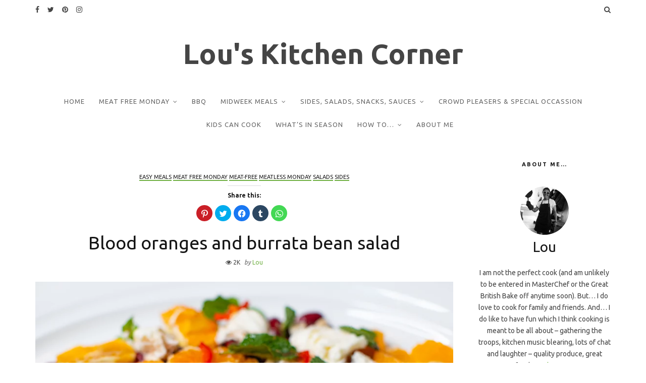

--- FILE ---
content_type: text/css
request_url: https://louskitchencorner.freybors.com/wp-content/themes/savor/style.css
body_size: 8053
content:
/*
Theme Name: Savor
Theme URI: https://matchthemes.com/demowp/savor
Description: Savor - Food Blog WordPress Theme
Version: 2.2.3
Author: MatchThemes
Author URI: https://matchthemes.com
License:
License URI:
Tags: one-column, two-columns, three-columns, blog, theme-options, featured-images, grid-layout, news
Text Domain: savor
*/


/*************************************
 
 	1. MAIN STYLE
	
	2. HEADER
	
	3. HOME

	4. SINGLE PAGE
	
	5. SIDEBAR
	
	6. FOOTER
	
	7. OTHER
 
 
 ************************************/


/* NORMALIZE */

*,
html,
body,
div,
dl,
dt,
dd,
ul,
ol,
li,
h1,
h2,
h3,
h4,
h5,
h6,
pre,
form,
label,
fieldset,
input,
p,
blockquote,
th,
td {
	margin: 0;
	padding: 0
}

table {
	border-collapse: collapse;
	border-spacing: 0
}

fieldset,
img {
	border: 0
}

address,
caption,
cite,
code,
dfn,
th,
var {
	font-style: normal;
	font-weight: normal
}

address {
	font-style: italic;
}

caption,
th {
	text-align: left
}

h1,
h2,
h3,
h4,
h5,
h6 {
	font-weight: normal;
}

q:before,
q:after {
	content: '';
}

strong,
b {
	font-weight: bold;
}

em,
cite {
	font-style: italic;
}

cite {
	display: block;
}

strike,
del {
	text-decoration: line-through;
}

sup {
	font-size: 11px;
	position: relative;
	vertical-align: top;
	top: 5px;
}

sub {
	bottom: 5px;
	font-size: 11px;
	position: relative;
	vertical-align: bottom;
}

.italic {
	font-style: italic;
}

button,
input,
select,
textarea {
	font-size: 100%;
	margin: 0;
	vertical-align: baseline;
	*vertical-align: middle;
}

:focus {
	outline: none;
}

.no-margin {
	margin: 0px !important;
}

.no-bottom {
	margin-bottom: 0px;
}

.no-padding {
	padding: 0px;
}

.column-clear {
	clear: both;
}


/* WordPress Specific */

.wp-caption {
	max-width: 100%;
}

.sticky {
	position: relative;
}

.wp-caption-text,
.gallery-caption {
	color: #555555;
	font-size: 12px;
	text-align: center;
	margin-top: 24px;
	font-style: italic;
	font-weight: 300;
}

.gallery-columns-6 .gallery-caption,
.gallery-columns-7 .gallery-caption,
.gallery-columns-8 .gallery-caption,
.gallery-columns-9 .gallery-caption {
	display: none;
}

.bypostauthor .comment-body {
	border-bottom: 1px solid #f2f2f2;
}

.screen-reader-text {
	clip: rect(1px, 1px, 1px, 1px);
	height: 1px;
	overflow: hidden;
	position: absolute !important;
	width: 1px;
	word-wrap: normal !important;
}

.screen-reader-text:hover,
.screen-reader-text:active,
.screen-reader-text:focus {
	display: block;
	top: 5px;
	left: 5px;
	width: auto;
	height: auto;
	padding: 1em 1.5em;
	font-size: 0.8em;
	line-height: normal;
	color: #21759b;
	background-color: #f1f1f1;
	border-radius: 3px;
	box-shadow: 0 0 2px 2px rgba(0, 0, 0, 0.6);
	clip: auto !important;
	text-decoration: none;
	z-index: 100000;
	/* Above WP toolbar */
}

.alignright {
	float: right;
	margin: 3px 0 0 10px;
}

.alignleft {
	float: left;
	margin: 3px 10px 0 0;
}

.aligncenter {
	text-align: center;
	margin: 10px auto;
}

hr {
	margin-top: 24px;
	margin-bottom: 24px;
	border: 0;
	border-top: 1px solid #eee;
}

pre,
code {
	background: #f0f0f0;
	color: #333333;
	font-family: "Courier New", Courier, monospace;
	padding: 24px;
	white-space: pre-wrap;
	border: none;
	margin-bottom: 24px;
	overflow: auto;
	border-radius: 0;
	font-size: 13px;
}


/*************************************

1. MAIN STYLE

 ************************************/

article,
aside,
figure,
footer,
header,
hgroup,
nav,
section {
	display: block;
}

* {
	-webkit-box-sizing: border-box;
	/* Safari/Chrome, other WebKit */
	-moz-box-sizing: border-box;
	/* Firefox, other Gecko */
	box-sizing: border-box;
	/* Opera/IE 8+ */
}

html {
	-webkit-font-smoothing: antialiased;
}

body {
	-webkit-font-smoothing: antialiased;
	-webkit-text-size-adjust: 100%;
	-webkit-overflow-scrolling: touch;
	text-rendering: optimizeLegibility;
	background: #F0F4F5;
	color: #454545;
	font-size: 14px;
	line-height: 1.7;
	overflow-x: hidden;
}

h1,
h2,
h3,
h4,
h5,
h6 {
	color: #151515;
	line-height: 1.2;
	margin-bottom: 24px;
}

h1 {
	font-size: 56px;
}

h2 {
	font-size: 42px;
}

h3 {
	font-size: 36px;
}

h4 {
	font-size: 28px;
}

h5 {
	font-size: 24px;
}

h6 {
	font-size: 16px;
}


/********
 Links
*********/

a {
	color: #6ECC9B;
}

a:hover {
	color: #6ECC9B;
	text-decoration: none;
}

p a {
	color: #6ECC9B;
	border: none;
}

p a:hover {
	text-decoration: none;
	border-bottom: 1px solid #6ECC9B;
}

a:active,
a:focus {
	outline: none;
	text-decoration: none;
}

ul,
ol {
	margin: 0 0 14px 24px;
}

.dropcap {
	display: block;
	float: left;
	font-size: 42px;
	line-height: 1;
	padding: 0 10px 0 0;
	text-align: center;
}

.alignc {
	text-align: center;
}

.none {
	display: none;
}

blockquote {
	font-size: 24px;
	line-height: 1.7em;
	text-align: center;
	font-weight: 700;
	color: #151515;
	position: relative;
	border: none;
	margin: 42px 0;
	padding: 0 28px;
}

blockquote:before {
	display: block;
	font-family: "FontAwesome";
	content: "\f10d";
	line-height: 1;
	font-size: 18px;
	font-style: normal;
	font-weight: 400;
	position: absolute;
	left: 0;
	top: 0px;
}

blockquote cite {
	color: #999999;
	font-size: 12px;
	font-style: normal;
	font-weight: 300;
	text-transform: uppercase;
	line-height: 1;
	margin-top: 14px;
}

p,
ul,
ol,
.post-content h1,
.post-content h2,
.post-content h3,
.post-content h4,
.post-content h5,
.post-content h6 {
	margin-bottom: 24px;
}

p:last-child {
	margin-bottom: 0;
}

.padding-tb56 {
	padding: 56px 0;
}

.margin-tb56 {
	margin: 56px 0;
}

.margin-t56 {
	margin-top: 56px;
}

.margin-b36 {
	margin-bottom: 36px;
}

.margin-b56 {
	margin-bottom: 56px;
}

.margin-b24 {
	margin-bottom: 24px;
}

.margin-t24 {
	margin-top: 24px;
}

.margin-t36 {
	margin-top: 36px;
}


/* definition lists */

dl dt {
	margin-bottom: 0;
}

dl dd {
	margin-left: 14px;
	margin-bottom: 24px;
}


/* tables */

table {
	border: 1px solid #e5e5e5;
	font-size: 14px;
	text-align: center;
	width: 100%;
}

table caption {
	margin-bottom: 24px;
	text-align: center;
}

table th,
table td {
	border-bottom: 1px solid #e5e5e5;
	border-right: 1px solid #e5e5e5;
	padding: 14px 0;
	text-align: center;
}

a,
.submit,
#submit-contact {
	-webkit-backface-visibility: hidden;
	-webkit-transition: all 0.2s ease-in-out 0s;
	-moz-transition: all 0.2s ease-in-out 0s;
	-o-transition: all 0.2s ease-in-out 0s;
	-ms-transition: all 0.2s ease-in-out 0s;
	transition: all 0.2s ease-in-out 0s;
}


/*************************************

2. HEADER

************************************/

.top-header {
	margin-bottom: 24px;
}

.social-holder {
	list-style: none;
	margin: 0;
	font-size: 0;
}

.social-holder li {
	display: inline-block;
	font-size: 14px;
	margin-left: 16px;
}

.social-holder li a {
	color: #454545;
	text-align: center;
	display: inline-block;
}

.social-holder li:first-child,
.info-more li:first-child {
	margin-left: 0;
}

.search-btn {
	cursor: pointer;
}

.logo a {
	display: inline-block;
	line-height: 1;
	color: #454545;
}

.logo {
	padding-top: 28px;
	text-align: center;
}

.logo img {
	margin: 0 auto;
}

.logo-txt {
	font-size: 56px;
	font-weight: 700;
}


/*** menu large screens ***/

.nav-holder-1 {
	margin-top: 12px;
	padding-top: 24px;
}

.menu-nav {
	margin: 0;
	font-size: 0;
	text-align: center;
}

.menu-nav li {
	display: inline-block;
	position: relative;
	margin-left: 28px;
	font-size: 13px;
	text-transform: uppercase;
	font-weight: 400;
	letter-spacing: 1px;
}

.menu-nav li:first-child {
	margin-left: 0px;
}

.menu-nav li a {
	color: #656565;
	padding-bottom: 24px;
	display: block;
}

.menu-nav li a:hover,
.menu-nav li a:focus {
	background: none;
}

.menu-nav>li:hover>a,
.menu-nav li.current-menu-item>a {
	color: #151515;
}

.menu-nav>li.menu-item-has-children>a:after {
	content: "\f107";
	display: inline-block;
	font-family: "FontAwesome";
	font-size: 12px;
	margin-left: 7px;
	margin-right: 0;
}

.menu-nav ul {
	display: none;
	margin: 0;
	padding: 0;
	width: 180px;
	position: absolute;
	top: 37px;
	left: 0px;
	background: #ffffff;
	z-index: 5;
}

.menu-nav ul li {
	display: block;
	background: none;
	margin: 0;
	font-size: 11px;
	font-weight: 400;
	text-align: left;
}

.menu-nav ul li>a {
	display: block;
	padding: 10px 16px;
	color: #656565;
}

.menu-nav ul li a:hover,
.menu-nav li:hover ul li a:hover {
	text-decoration: none;
	background: #f9f9f9;
}

.menu-nav li:hover>ul {
	display: block;
}

.menu-nav li ul ul {
	left: 100%;
	top: 0px;
	padding: 0;
}


/*** end menu large screens ***/


/*** menu mobile ***/

.nav-button-holder {
	position: absolute;
	top: 2px;
	left: -32px;
}

.nav-button {
	background: none;
	border: none;
	height: 20px;
	display: none;
}

.icon-bar {
	display: block;
	height: 2px;
	width: 20px;
	background: #454545;
	margin-left: auto;
	margin-right: auto;
	-webkit-transition: all 0.3s ease 0s;
	-ms-transition: all 0.3s ease 0s;
	transition: all 0.3s ease 0s;
	position: relative;
}

.icon-bar:before,
.icon-bar:after {
	background: #454545;
	content: "";
	height: 100%;
	left: 0;
	position: absolute;
	top: -6px;
	width: 100%;
}

.icon-bar:after {
	bottom: -6px;
	top: auto;
}

.menu-mobile {
	font-size: 0;
	text-align: center;
	margin: 0 auto;
	margin-left: 0;
	margin-top: 36px;
}

.menu-mobile li {
	font-size: 16px;
	font-weight: 700;
	text-transform: uppercase;
	letter-spacing: 1px;
	padding-top: 16px;
	list-style: none;
}

.menu-mobile li a {
	color: #656565;
	display: block;
	line-height: 1;
}

.menu-mobile li a:hover,
.menu-nav li a:focus {
	background: none;
}

.menu-mobile li:hover>a,
.menu-nav li.current-menu-item>a {
	color: #151515;
}

.menu-mobile>li.menu-item-has-children>a:after {
	content: "\f107";
	display: inline-block;
	font-family: "FontAwesome";
	margin-left: 7px;
	margin-right: 0;
	font-size: 12px;
	vertical-align: middle;
	-webkit-transition: all 0.3s;
	-ms-transition: all 0.3s;
	transition: all 0.3s;
}

.menu-mobile>li.menu-item-has-children.menu-open>a:after {
	content: "\f106";
}

.menu-mobile ul {
	margin-left: 0px;
}

.menu-mobile>li>ul {
	display: none;
}

.menu-mobile>li.menu-open>ul {
	display: block;
}

.menu-mobile ul li {
	font-size: 14px;
	font-weight: 400;
	padding-top: 16px;
	text-transform: none;
	padding-left: 4px;
	padding-right: 4px;
	letter-spacing: 1px;
}


/*** end menu mobile ***/


/*** HEADER 1 ***/

.social-search-1 {
	display: flex;
	margin-top: 8px;
}

.social-nav-1 {
	flex: 1 1 auto;
}

.search-nav-1 {
	text-align: right;
	position: relative;
}

.nav-fixed-top {
	top: 0;
	left: 0;
	position: fixed;
	right: 0;
	z-index: 99;
	background: #ffffff;
	margin: 0;
}


/*** HEADER 2 ***/

.social-search-2 {
	display: flex;
	margin-top: 8px;
}

.nav-menu-2 {
	flex: 1 1 auto;
	position: relative;
}

.social-nav-2,
.social-nav-3 {
	text-align: right;
}

.menu-nav-2 {
	text-align: left;
}

.nav-menu-2 .nav-button-holder,
.social-search-3 .nav-button-holder {
	left: 0px;
}


/*** HEADER 3 ***/

.social-search-3 {
	margin-top: 8px;
	position: relative;
}

.logo-menu-3 {
	display: flex;
	align-items: center;
}

.logo-3 {
	width: 30%;
}

.nav-menu-3 {
	flex: 1 1 auto;
	position: relative;
	text-align: center;
}


/*************************************

3. HOME

************************************/


/* HOME SLIDER */

#slider-home {
	margin-bottom: 56px;
}

.slider-img {
	background-position: center center;
	background-repeat: no-repeat;
	background-size: cover;
	display: block;
	height: 100%;
	position: relative;
	width: 100%;
}

.slider-img:after {
	content: "";
	height: 100%;
	left: 0;
	position: absolute;
	top: 0;
	width: 100%;
	z-index: 1;
	background: rgba(50, 50, 50, 0.4);
	background: -moz-linear-gradient(top, rgba(50, 50, 50, 0.1) 0%, rgba(50, 50, 50, 0.6) 100%);
	background: -webkit-linear-gradient(top, rgba(50, 50, 50, 0.1) 0%, rgba(50, 50, 50, 0.6) 100%);
	background: linear-gradient(to bottom, rgba(50, 50, 50, 0.1) 0%, rgba(50, 50, 50, 0.6) 100%);
}

.slider-3posts .owl-prev,
.slider-holder .owl-prev {
	left: 15px;
}

.slider-3posts .owl-next,
.slider-holder .owl-next {
	right: 15px;
}

.slider-item3,
.slider-item-box {
	height: 500px;
}

.slider-caption {
	position: absolute;
	bottom: 30px;
	left: 0;
	right: 0;
	text-align: center;
	padding: 0 56px;
	z-index: 2;
}

.slider-caption h2 {
	font-size: 28px;
	font-weight: 400;
	margin: 8px 0 0 0;
}

.slider-caption h2 a {
	color: #ffffff;
}

.slider-caption .post-category a,
.view-more a {
	background: #ffffff;
	padding: 6px 12px;
	text-transform: uppercase;
	font-size: 11px;
	border-radius: 3px;
}

.slider-item-box h2 {
	font-size: 42px;
}

.slider-item-box .slider-caption {
	top: 50%;
	bottom: auto;
	-ms-transform: translateY(-50%);
	-webkit-transform: translateY(-50%);
	-moz-transform: translateY(-50%);
	-o-transform: translateY(-50%);
	transform: translateY(-50%);
}


/* article styles */

.item-holder {
	margin-bottom: 42px;
	text-align: center;
	background: #ffffff;
	border-radius: 5px;
}

.post-title {
	font-size: 28px;
	margin-bottom: 8px;
}

.post-title-full {
	font-size: 36px;
	margin-bottom: 28px;
}

.post-title a {
	color: #151515;
}

.post-title a:hover {
	opacity: 0.75;
}

.item-fw {
	padding: 36px 0;
}

.item-fw .post-image img {
	width: 100%;
}

.meta-categ {
	margin-bottom: 8px;
	font-size: 11px;
}

.meta-categ a {
	border-bottom: 2px solid #6ECC9B;
	color: #151515;
	text-transform: uppercase;
	font-size: 11px;
}

.meta-categ a:hover {
	color: #6ECC9B;
}

.post-wrap {
	padding: 36px 36px 0 36px;
}

.item-holder .post-content {
	text-align: left;
}

.view-more {
	margin-top: 36px;
}

.view-more a {
	border: 1px solid #e5e5e5;
	background: none;
	color: #6ECC9B;
	letter-spacing: 1px;
	padding: 10px 16px;
	display: inline-block;
}

.view-more a:hover {
	border: 1px solid #6ECC9B;
	background: #6ECC9B;
	color: #ffffff;
}

.post-meta {
	margin: 0;
	padding: 0;
}

.post-meta li {
	display: inline-block;
	font-size: 12px;
}

.meta-author span {
	font-style: italic;
	color: #656565;
}

.full-info {
	display: flex;
	margin-top: 36px;
	padding-top: 16px;
	border-top: 1px dotted #e5e5e5;
}

.info-date,
.info-more .meta-date {
	font-size: 12px;
	font-style: italic;
	color: #656565;
}

.info-more {
	margin: 0;
	text-align: right;
	flex: 1 1 auto;
	font-size: 0;
}

.info-more li {
	font-size: 12px;
	display: inline-block;
	margin-left: 8px;
	vertical-align: top;
}


/* article 2 / 3 COL GRID styles */

.layout-grid-holder {
	list-style: none;
	margin: 0;
	font-size: 0;
}

.layout-grid-holder>li {
	display: inline-block;
	vertical-align: top;
	position: relative;
}

.layout-grid-holder-2col>li {
	width: 47%;
	margin-right: 6%;
}

.layout-grid-holder-2col>li:nth-child(2n+2) {
	margin-right: 0px;
}

.layout-grid-holder-3col>li {
	width: 32%;
	margin-right: 2%;
}

.layout-grid-holder-3col>li:nth-child(3n+3) {
	margin-right: 0px;
}

.layout-grid-holder-4col>li {
	width: 23%;
	margin-right: 2.6666%;
}

.layout-grid-holder-4col>li:nth-child(4n+4) {
	margin-right: 0px;
}

.item-grid .post-image img {
	border-top-left-radius: 5px;
	border-top-right-radius: 5px;
}

.layout-sidebar .post-title,
.item-grid .post-title {
	font-size: 20px;
}

.layout-sidebar .post-title-full {
	font-size: 36px;
}

.item-grid .post-wrap {
	padding: 16px 36px;
}

.item-grid .info-more {
	flex: 0 1 auto;
	text-align: center;
	margin-top: 8px;
	padding-top: 8px;
	border-top: 1px dotted #e5e5e5;
}

.item-grid-4col .post-title {
	font-size: 18px;
}


/* end article 2 / 3 COL GRID styles */


/* article LIST styles */

.item-holder-list .post-image {
	width: 40%;
	height: 300px;
	float: left;
	overflow: hidden;
}

.item-holder-list .list-image {
	background-position: center center;
	background-repeat: no-repeat;
	background-size: cover;
	width: 100%;
	height: 100%;
	position: relative;
	border-top-left-radius: 5px;
	border-bottom-left-radius: 5px;
}

.item-holder-list .post-holder {
	width: 60%;
	float: left;
	padding: 24px;
	text-align: left;
}

.item-holder-list .post-title {
	font-size: 24px;
	margin-bottom: 16px;
}

.item-holder-list .full-info {
	margin-top: 24px;
}

.item-holder-list .post-holder-noimg {
	width: 100%;
	float: none;
	padding: 0;
}

.item-holder-zigzag-right .post-image {
	float: right;
}

.item-holder-zigzag-right .list-image {
	border-top-left-radius: 0;
	border-bottom-left-radius: 0;
	border-top-right-radius: 5px;
	border-bottom-right-radius: 5px;
}


/* end article LIST styles */


/* ARCHIVE */

.top-archive {
	text-align: center;
	margin-bottom: 48px;
	background: #ffffff;
	padding: 24px;
	border-radius: 5px;
}

.top-archive h1 {
	margin-bottom: 0;
	line-height: 1;
}

.top-archive span {
	text-transform: uppercase;
	font-size: 11px;
	letter-spacing: 1px;
}


/*************************************

4. SINGLE PAGE

************************************/

.single-post-holder .post-title-full {
	margin-bottom: 8px;
}

.single-post-holder .info-more {
	text-align: center;
	flex: 0 1 auto;
	margin-bottom: 28px;
}

.single-post-content {
	text-align: left;
	padding: 36px 36px 0 36px;
}

.single-post-content img,
.custom-page-template img {
	height: auto;
	max-width: 100%;
	margin-bottom: 24px;
}

.tags-single-page {
	margin-top: 16px;
}

.get-social {
	margin-top: 28px;
}

.small-title,
.social-holder li.small-title {
	text-align: center;
	text-transform: uppercase;
	font-size: 12px;
	font-weight: 400;
	letter-spacing: 2px;
}

.small-bold {
	font-weight: 700;
	color: #151515;
}

.author-single-page {
	margin-top: 42px;
}

.author-single-page .small-title {
	margin-bottom: 24px;
}

.author-avatar {
	float: left;
	width: 100px;
}

.author-avatar img {
	border-radius: 99em;
}

.author-content {
	margin-left: 100px;
}

.author-content h5 {
	margin-bottom: 8px;
	font-size: 18px;
	font-weight: 700;
	letter-spacing: 1px;
}

.author-content h5 a {
	color: #151515;
}

.author-content h5 a:hover {
	color: #6ECC9B;
}

.author-social {
	margin-top: 8px;
}

.author-social li {
	font-size: 12px;
}

.related-posts .small-title {
	margin-bottom: 24px;
}


/* comments + contact fields */

#comments {
	padding: 36px;
	background: #ffffff;
	border-radius: 5px;
}

.comm-field,
.contact-field,
#msg-contact {
	width: 100%;
	padding: 14px;
	border: 1px solid #e5e5e5;
	border-radius: 3px;
	margin-top: 24px;
}

#msg-contact {
	padding: 14px;
	border: 1px solid #e5e5e5;
	border-radius: 3px;
}

.form-submit {
	margin-bottom: 0px;
}

#submit-contact {
	margin-top: 24px;
}

.output2 {
	margin-top: 24px;
	border: 1px solid #ff0000;
	border-radius: 3px;
	padding: 14px;
	color: #ff0000;
}

.submit,
.wpcf7-submit {
	background: #6ECC9B;
	color: #ffffff;
	border: none;
	font-size: 11px;
	text-transform: uppercase;
	letter-spacing: 1px;
	padding: 10px 16px;
	margin-top: 24px;
	border-radius: 2px;
}

.submit:hover,
.wpcf7-submit:hover {
	background: #151515;
}

.antispam {
	display: none;
}

.contact-field {
	margin-bottom: 24px;
}

.comm-send {
	margin-top: 56px;
	text-align: center;
}


/**** COMMENTS STYLES*****/

.commentlist {
	margin: 0
}

.commentlist>li {
	list-style: none;
	margin: 0;
	margin-top: 24px;
}

.commentlist>li ul.children li {
	list-style: none;
}

.children li.depth-2 {
	margin: 0 0 0px 63px
}

.children li.depth-3 {
	margin: 0 0 0px 63px
}

.children li.depth-4 {
	margin: 0 0 0px 63px
}

.children li.depth-5 {
	margin: 0 0 0px 63px
}

.children li.depth-6 {
	margin: 0 0 0px 63px
}

.children li.depth-7 {
	margin: 0 0 0px 63px
}

.children li.depth-8 {
	margin: 0 0 0px 63px
}

.children li.depth-9 {
	margin: 0 0 0px 63px
}

.children li.depth-10 {
	margin: 0 0 0px 63px
}

.comment-body {
	margin-bottom: 36px;
}

.comment-details {
	position: relative;
	margin-left: 56px
}

.comment-avatar {
	position: absolute;
	left: -56px;
	top: 0
}

.comment-avatar img {
	display: block;
	border-radius: 50%;
}

.comment-right {
	margin-left: 14px;
}

.comment-author .author a,
.comment-author .author a:visited {
	border: none;
}

.comment-author span,
.comment-author .author a {
	color: #151515;
	font-size: 14px;
	font-weight: 700;
	font-style: normal;
}

.comment-author .author a:hover {
	color: #6ECC9B;
}

.comment-content p:last-child {
	margin: 0;
}

.comment-date {
	font-size: 12px;
	font-style: italic;
	color: #656565;
	margin: 4px 0 14px 0;
	line-height: 1;
}

.reply {
	text-align: right;
	margin-top: 8px;
}

.comment-reply-link {
	margin-top: 8px;
	text-decoration: none;
	font-size: 10px;
	font-weight: 400;
	letter-spacing: 1px;
	text-transform: uppercase;
	color: #151515;
	background: none;
}

.comment-reply-link:hover {
	color: #6ECC9B;
	text-decoration: none;
}

#cancel-comment-reply-link {
	font-size: 11px;
}

.commentlist .children {
	margin: 0
}

#comments_wrap {
	margin-top: 16px
}

#cancel-comment-reply {
	float: right;
	margin-top: 16px;
}

.comment-reply-title {
	margin-bottom: 0;
}

.comment-reply-title small {
	display: block;
}

.children #commentform textarea {
	width: 95.6%
}

.commentlist li .comment-respond {
	margin-bottom: 24px;
}

input::-ms-clear {
	display: none;
}

@-ms-viewport {
	width: auto;
}


/**** END COMMENTS STYLES *****/


/**** FOOD RECIPE *****/

.food-recipe {
	border: 3px solid #f2f2f2;
	padding: 24px;
	margin-bottom: 24px;
	border-radius: 5px;
}

.food-recipe p:empty {
	display: none;
}

.recipe-header {
	margin-bottom: 24px;
}

.recipe-header h3 {
	font-size: 28px;
	margin-bottom: 8px;
}

.recipe-info,
.ingredients,
.instructions {
	list-style: none;
	margin: 0;
	font-size: 0;
}

.recipe-info li {
	display: inline-block;
	font-size: 11px;
	margin-left: 16px;
}

.recipe-info li:first-child {
	margin-left: 0;
}

.recipe-info li i {
	font-size: 14px;
	margin-right: 6px;
	color: #6ECC9B;
}

.recipe-content {
	display: flex;
	counter-reset: my-counter -1;
}

.ingredients,
.instructions {
	width: 49%;
}

.ingredients {
	margin-right: 2%;
}

.ingredients li,
.instructions li {
	font-size: 14px;
	margin-bottom: 8px;
	position: relative;
	padding-left: 20px;
}

.instructions li {
	counter-increment: my-counter;
}

.ingredients li:before,
.instructions li:before {
	display: block;
	line-height: 1;
	font-size: 12px;
	font-style: normal;
	font-weight: 400;
	vertical-align: top;
	position: absolute;
	left: 0;
	top: 5px;
	color: #6ECC9B;
}

.ingredients li:before {
	font-family: "FontAwesome";
	content: "\f067";
}

.instructions li:before {
	content: counter(my-counter);
	vertical-align: top;
	font-weight: 700;
	font-size: 14px;
}

.ingredients li:first-child,
.instructions li:first-child {
	font-size: 12px;
	color: #151515;
	background: #f2f2f2;
	text-transform: uppercase;
	letter-spacing: 2px;
	border-radius: 2px;
	padding: 10px;
	text-align: center;
	margin-bottom: 24px;
}

.ingredients li:first-child:before,
.instructions li:first-child:before {
	display: none;
}


/**** END FOOD RECIPE *****/


/*************************************

5. SIDEBAR

************************************/

.posts-holder {
	padding-right: 35px;
}

.posts-holder-push-right {
	float: right;
	padding-right: 0;
	padding-left: 35px;
}

aside ul,
footer ul {
	margin: 0;
	padding: 0;
	list-style: none;
}

aside>ul>li {
	margin-top: 42px;
}

aside>ul>li:first-child {
	margin-top: 0;
}

.widgettitle {
	text-align: center;
	text-transform: uppercase;
	font-size: 11px;
	font-weight: 700;
	letter-spacing: 2px;
	line-height: 1.5em;
	margin-bottom: 24px;
	background: rgba(255, 255, 255, 0.6);
	padding: 12px 10px;
	border-radius: 3px;
}

.widget ul li a {
	color: #454545;
}

.widget ul li a:hover {
	color: #6ECC9B;
}

.widget_recent_entries li,
.widget_archive li,
.widget_categories>ul>li,
.mostrecommendedposts li {
	color: #454545;
	padding-bottom: 7px;
	margin-bottom: 7px;
	font-size: 16px;
	border-bottom: 1px solid #e5e5e5;
}

.widget_categories ul.children {
	padding-top: 7px;
	margin-left: 24px;
}

aside .instagram-pics,
footer .instagram-pics {
	text-align: center;
}

aside .instagram-pics li,
footer .instagram-pics li {
	display: inline-block;
	margin: 0px 7px 7px 0px;
}

aside .instagram-pics li img,
footer .instagram-pics li img {
	width: 80px;
	height: 80px;
}

.tagcloud a {
	margin: 14px 7px 0 0;
	padding: 6px 12px;
	border: 1px solid #e5e5e5;
	color: #454545;
	text-transform: uppercase;
	text-align: center;
	font-size: 11px;
	display: inline-block;
	text-decoration: none;
	border-radius: 2px;
	line-height: 1.4;
}

.tagcloud a:hover {
	border-color: #6ECC9B;
	background: #6ECC9B;
	color: #ffffff;
}


/* custom widgets */

.textwidget img {
	display: block;
	height: auto;
	max-width: 100%;
}

.textwidget select {
	width: 100%;
}

.widget-display-posts-img ul li {
	margin-bottom: 14px;
}

.widget-display-posts-img ul li:last-child {
	margin-bottom: 0px;
}

.display-post-img {
	display: block;
	position: relative;
	float: left;
	width: 60px;
	height: 60px;
	overflow: hidden;
}

.display-post-img img {
	height: auto;
	left: 50%;
	position: absolute;
	width: 100px;
	-ms-transform: translateX(-50%);
	-webkit-transform: translateX(-50%);
	-moz-transform: translateX(-50%);
	-o-transform: translateX(-50%);
	transform: translateX(-50%);
}

.display-post-text {
	margin-left: 85px;
}

.display-post-title h5 {
	font-size: 16px;
	margin: 7px 0;
}

.display-post-date {
	font-size: 12px;
	color: #a5a5a5;
	margin-bottom: 0px;
	line-height: 1;
	font-style: italic;
}

aside .display-post-img {
	width: 70px;
	height: 70px;
}

aside .display-post-img img {
	width: 80px;
}

aside .display-post-text {
	margin-left: 90px;
}


/*************************************

6. FOOTER

************************************/

#footer-instagram {
	margin-top: 56px;
	text-align: center;
	position: relative;
}

#footer-instagram .widgettitle {
	display: inline-block;
	margin-bottom: 16px;
	padding: 12px 32px;
}

#footer-instagram .instagram-pics {
	margin: 0;
}

#footer-instagram .instagram-pics li {
	display: inline-block;
	margin: 0;
	width: 16.666%;
}

#footer-instagram .instagram-pics li img {
	max-width: 100%;
	width: auto;
	height: auto;
}

#footer-instagram .instagram-pics li img:hover {
	opacity: 0.9;
}

#footer-instagram .clear {
	font-size: 11px;
	text-transform: uppercase;
	letter-spacing: 1px;
	line-height: 1.1;
	position: absolute;
	left: 50%;
	top: 50%;
	-ms-transform: translate(-50%, -50%);
	-webkit-transform: translate(-50%, -50%);
	-moz-transform: translate(-50%, -50%);
	-o-transform: translate(-50%, -50%);
	transform: translate(-50%, -50%);
}

#footer-instagram .clear a {
	background: #ffffff;
	border: medium none;
	color: #151515;
	display: inline-block;
	padding: 12px 16px;
}

.footer-widgets {
	margin-top: 56px;
}

.foo-block .widget {
	margin-bottom: 24px;
}

.foo-block .widgettitle {
	background: none;
	padding: 0;
	text-align: left;
}

.copyright {
	font-size: 11px;
	letter-spacing: 1px;
	text-align: center;
	margin: 24px 0;
}

.copyright .fa-heart-o {
	color: #ff6666;
	font-weight: 700;
}


/*************************************

7. OTHER

************************************/

a.social-twitter:hover {
	color: #29C5F6 !important;
}

a.social-facebook:hover {
	color: #6788CE !important;
}


a.social-linkedin:hover {
	color: #3A9BDC !important;
}

a.social-pinterest:hover {
	color: #FE4445 !important;
}

a.social-youtube:hover {
	color: #E34040 !important;
}

a.social-vimeo:hover {
	color: #44BBFF !important;
}

a.social-instagram:hover {
	color: #AA8062 !important;
}

a.social-dribbble:hover {
	color: #ED4F8C !important;
}

a.social-skype:hover {
	color: #24B4F0 !important;
}

.page-template-holder {
	padding: 36px;
	margin-bottom: 42px;
	text-align: left;
	background: #ffffff;
	border-radius: 5px;
}


/*** PREV-NEXT PAGE NAVIGATION ***/

.prev-next {}

.prev-next,
.page-links {
	text-align: center;
	font-size: 0;
}

.page-numbers,
.nav-page a {
	color: #151515;
	margin: 0 6px;
	font-size: 12px;
	text-decoration: none;
	font-weight: 700;
	display: inline-block;
	background: #ffffff;
	padding: 5px 12px;
	border-radius: 3px;
}

.current-page,
.page-numbers:hover,
.nav-page a:hover {
	color: #ffffff;
	background: #6ECC9B;
}

.page-links {
	margin-top: 28px;
}

.page-links a,
.post-password-form input[type="submit"] {
	font-size: 12px;
	font-weight: 700;
	display: inline-block;
	padding: 5px 12px;
	color: #ffffff;
	background: #6ECC9B;
	margin-right: 12px;
}

.page-links a:hover,
.post-password-form input[type="submit"]:hover {}

.post-password-form input[type="submit"] {
	vertical-align: top;
}

.small-link {
	margin-top: 24px;
}

.author-img img {
	border-radius: 99em;
}

.author-archive h1 {
	font-size: 28px;
	margin-bottom: 0;
}

.other-entries {
	margin: 0;
	padding: 0;
	list-style: none;
	margin-top: 56px;
}

.other-entries .view-more {
	margin: 0;
}

.newer-entries {
	float: left;
}

.older-entries {
	float: right;
}

.nothing-found {
	margin: 24px 0;
}

.scrollup {
	display: none;
}

.scrollup i {
	width: 30px;
	height: 30px;
	position: fixed;
	background: #151515;
	border-radius: 50%;
	bottom: 20px;
	right: 20px;
	text-align: center;
	padding-top: 7px;
	cursor: pointer;
	z-index: 110;
}


/***** MODAL WINDOW ******/

body.has-active-menu {
	overflow: hidden;
}

.modal-search,
.mobile-menu-holder {
	position: fixed;
	z-index: 100;
	top: 0;
	left: 0;
	overflow-y: scroll;
	width: 0;
	height: 0;
	background: #151515;
	opacity: 0;
}

.modal-search.is-active,
.mobile-menu-holder.is-active {
	width: 100%;
	height: 100%;
	opacity: 0.95;
}

.mobile-menu-holder.is-active {
	background: #F0F4F5;
	opacity: 1;
}

.modal-container,
.modal-menu-container {
	width: 80%;
	position: relative;
	top: 10%;
	left: auto;
	margin: 0 auto;
}

.mobile-menu-holder.is-active .modal-menu-container {
	width: 90%;
}

.exit-modal,
.exit-mobile {
	background: none;
	border: 1px solid #646464;
	width: 35px;
	height: 35px;
	line-height: 31px;
	border-radius: 50%;
	color: #646464;
	margin-left: auto;
	cursor: pointer;
	text-align: center;
}

.modal-title {
	text-align: center;
	color: #e5e5e5;
	font-size: 56px;
	font-weight: 400;
}

.search-bar {
	margin-top: 8px;
	text-align: center;
}

.search-string,
.search-bar .search-string {
	background: none;
	border: 1px solid #646464;
	color: #e5e5e5;
	text-align: center;
	font-size: 24px;
	width: 70%;
	padding: 24px 16px;
	line-height: 1.5;
	border-radius: 5px;
}

aside .search-string {
	width: 100%;
}

.search-string {
	border: 1px solid #e5e5e5;
	font-size: 14px;
	color: #454545;
	padding: 16px;
}


/***** END MODAL WINDOW ******/


/***** I Recommend This plugin ******/

.dot-irecommendthis {
	background: none;
	padding: 0 0 0 16px;
	border: 0 !important;
	margin-bottom: 0px;
	display: inline-block;
	text-decoration: none;
	position: relative;
	color: #656565;
}

.dot-irecommendthis:before {
	display: block;
	font-family: "FontAwesome";
	content: "\f08a";
	line-height: 1;
	font-size: 12px;
	font-style: normal;
	font-weight: 400;
	position: absolute;
	left: 0;
	top: 5px;
	color: #a5a5a5;
}

.dot-irecommendthis:hover {
	color: #656565 !important;
}

.dot-irecommendthis.active,
.dot-irecommendthis:hover:before,
.dot-irecommendthis.active:before {
	color: #ff6666;
}


/***** END I Recommend This plugin ******/


/* Owl Carousel Default Nav */

.owl-carousel {
	cursor: -webkit-grab;
	cursor: -moz-grab;
}

.owl-carousel.owl-grab {
	cursor: -webkit-grabbing;
	cursor: -moz-grabbing;
}

.owl-theme .owl-nav button.owl-prev,
.owl-theme .owl-nav button.owl-next {
	cursor: pointer;
	display: block;
	height: 40px;
	position: absolute;
	text-indent: -9999px;
	top: 50%;
	width: 40px;
	z-index: 10;
	border: none;
	margin: -19px 0 0;
	opacity: 0.8;
	background: url("images/slider-arrows.png") no-repeat scroll 0 0 transparent;
	-webkit-transition: all 0.2s ease-in-out 0s;
	-moz-transition: all 0.2s ease-in-out 0s;
	-o-transition: all 0.2s ease-in-out 0s;
	-ms-transition: all 0.2s ease-in-out 0s;
	transition: all 0.2s ease-in-out 0s;
}

.owl-theme .owl-nav button.owl-prev {
	background-position: 0 0;
	left: 30px;
	top: 50%;
}

.owl-theme .owl-nav button.owl-next {
	background-position: -40px 0;
	right: 30px;
	top: 50%;
}

.owl-theme .owl-nav button.owl-prev:hover,
.owl-theme .owl-nav button.owl-next:hover {
	opacity: 1;
}

.owl-theme .owl-nav .disabled {
	opacity: 0.5;
	cursor: default;
}

.owl-theme .owl-nav.disabled+.owl-dots {
	margin-top: 10px;
}

.owl-theme .owl-dots {
	text-align: center;
	-webkit-tap-highlight-color: transparent;
	margin-top: 12px;
}

.owl-theme .owl-dots .owl-dot {
	display: inline-block;
}

.owl-theme .owl-dots .owl-dot span {
	width: 10px;
	height: 10px;
	margin: 5px;
	background: #e5e5e5;
	display: block;
	-webkit-backface-visibility: visible;
	transition: opacity 200ms ease;
	border-radius: 30px;
}

.owl-theme .owl-dots .owl-dot.active span,
.owl-theme .owl-dots .owl-dot:hover span {
	background: #6ECC9B;
}


/* Placeholder text color */

::-webkit-input-placeholder {
	/* Safari, Chrome and Opera */
	color: #151515;
}

:-moz-placeholder {
	/* Firefox 18- */
	color: #151515;
}

::-moz-placeholder {
	/* Firefox 19+ */
	color: #151515;
}

:-ms-input-placeholder {
	/* IE 10+ */
	color: #151515;
}

::-ms-input-placeholder {
	/* Edge */
	color: #151515;
}

:placeholder-shown {
	/* Standard one last! */
	color: #151515;
}

.search-bar .search-string::-webkit-input-placeholder {
	/* Safari, Chrome and Opera */
	color: #e5e5e5;
}

.search-bar .search-string:-moz-placeholder {
	/* Firefox 18- */
	color: #e5e5e5;
}

.search-bar .search-string::-moz-placeholder {
	/* Firefox 19+ */
	color: #e5e5e5;
}

.search-bar .search-string:-ms-input-placeholder {
	/* IE 10+ */
	color: #e5e5e5;
}

.search-bar .search-string::-ms-input-placeholder {
	/* Edge */
	color: #e5e5e5;
}

.search-bar .search-string:placeholder-shown {
	/* Standard one last! */
	color: #e5e5e5;
}


/*************************************

 GUTENBERG

************************************/

.page-full .alignfull,
.page-full .alignwide {
	width: 100%;
}

.page-full .alignfull,
.page-full .alignwide {
	text-align: center;
}

.page-full .alignfull img,
.page-full .alignwide img {
	margin-left: auto;
	margin-right: auto;
}

.wp-block-image,
.wp-block-cover-image {
	width: auto;
}

.wp-block-latest-posts,
.wp-block-categories,
.wp-block-archives {
	list-style: none;
	margin: 0;
	padding: 0;
	margin-bottom: 24px;
}

.wp-block-latest-posts li,
.wp-block-categories li,
.wp-block-archives li {
	margin-bottom: 8px;
	list-style: none;
}

.wp-block-latest-posts li a,
.wp-block-categories li a,
.wp-block-archives li a {
	color: #6ECC9B;
	text-decoration: none;
}

.wp-block-columns {
	margin-left: -15px;
	margin-right: -15px;
}

.wp-block-column {
	padding-left: 15px;
	padding-right: 15px;
}

.wp-block-image,
.wp-block-gallery {
	margin-bottom: 24px;
}

.wp-block-cover,
.wp-block-cover-image {
	width: auto;
}

.wp-block-gallery{
	margin-left: 0;
}


/*************************************

MEDIA QUERIES

************************************/

@media (min-width: 1420px) {
	.container {
		width: 1270px;
	}
	.layout-fw {
		width: 980px;
	}
}

@media (min-width: 980px) and (max-width: 1200px) {
	.slider-item3,
	.slider-item-box {
		height: 400px;
	}
}

@media (min-width: 768px) and (max-width: 979px) {
	.slider-item3,
	.slider-item-box {
		height: 400px;
	}
	.posts-holder-push-right {
		float: none;
	}
	.posts-holder,
	.posts-holder-push-right {
		padding-left: 15px;
		padding-right: 15px;
	}
	.layout-grid-holder-4col>li,
	.layout-grid-holder-2col>li {
		width: 49%;
		margin-right: 2%;
	}
	.layout-grid-holder-4col>li:nth-child(2n+2) {
		margin-right: 0px;
	}
}

@media (max-width: 767px) {
	h2 {
		font-size: 1.4em;
	}
	h3 {
		font-size: 1.3em;
	}
	h4 {
		font-size: 1.3em;
	}
	h5 {
		font-size: 1.1em;
	}
	h6 {
		font-size: 1.0em;
	}
	.top-header {
		margin-bottom: 36px;
	}
	.modal-container {
		width: 90%;
	}
	.nav-button,
	.logo-menu-3 {
		display: block;
	}
	.nav-holder {
		display: none;
	}
	.logo-3 {
		width: auto;
	}
	.mobile-fixed-top {
		top: 0;
		left: 0;
		position: fixed;
		right: 0;
		z-index: 99;
		background: #ffffff;
		margin: 0;
	}
	.mobile-fixed-top {
		padding-bottom: 12px;
	}
	.mobile-fixed-top .logo {
		display: none;
	}
	.slider-item3,
	.slider-item-box {
		height: 350px;
	}
	.slider-caption h2,
	.slider-item-box h2 {
		font-size: 24px;
	}
	.layout-grid-holder-3col>li {
		width: 49%;
	}
	.layout-grid-holder-3col>li:nth-child(2n+2) {
		margin-right: 0px;
	}
	.layout-grid-holder-3col>li:nth-child(3n+3) {
		margin-right: 2%;
	}
	.layout-grid-holder-4col>li,
	.layout-grid-holder-2col>li {
		width: 49%;
		margin-right: 2%;
	}
	.layout-grid-holder-4col>li:nth-child(2n+2) {
		margin-right: 0px;
	}
	.item-holder-list .post-title {
		font-size: 18px;
	}
	aside {
		margin-top: 42px;
	}
	.posts-holder-push-right {
		float: none;
	}
	.posts-holder,
	.posts-holder-push-right {
		padding-left: 15px;
		padding-right: 15px;
	}
	.layout-sidebar .post-title-full {
		font-size: 28px;
	}
	.recipe-content {
		display: block;
	}
	.ingredients,
	.instructions {
		width: 100%;
	}
	.ingredients {
		margin-right: 0;
		margin-bottom: 24px;
	}
	
	/* Gutenberg */
	.wp-block-column {
    flex-basis: 100%;
    flex-grow: 1;
	}
	.wp-block-column:not(:last-child) {
    margin-right: 0;
	}
	.wp-block-column:not(:first-child) {
    margin-left: 0;
	}
	
	/*comments*/
	.children {
		margin: 24px 0 0;
	}
	.children li.depth-2,
	.children li.depth-3,
	.children li.depth-4,
	.children li.depth-5,
	.children li.depth-6,
	.children li.depth-7,
	.children li.depth-8,
	.children li.depth-9,
	.children li.depth-10 {
		margin: 0
	}
	.other-entries {
		text-align: center;
	}
	.newer-entries,
	.older-entries {
		float: none;
	}
	.newer-entries {
		margin-bottom: 14px;
	}
}

@media (max-width: 568px) {
	.item-fw {
		padding: 24px 0;
	}
	.post-title-full {
		font-size: 20px;
	}
	.layout-grid-holder-2col>li,
	.layout-grid-holder-3col>li,
	.layout-grid-holder-4col>li {
		width: 100%;
		margin-right: 0;
	}
	.layout-grid-holder-3col>li:nth-child(3n+3) {
		margin-right: 0;
	}
	.post-image img {
		width: 100%;
	}
	.item-holder-list .post-image {
		float: none;
		width: 100%;
		height: 250px;
	}
	.item-holder-list .list-image {
		border-top-right-radius: 5px;
		border-bottom-left-radius: 0px;
	}
	.item-holder-list .post-holder {
		width: 100%;
	}
	.item-holder-zigzag-right .list-image {
		border-top-left-radius: 5px;
		border-top-right-radius: 5px;
		border-bottom-right-radius: 0px;
	}
}

--- FILE ---
content_type: application/javascript
request_url: https://louskitchencorner.freybors.com/wp-content/themes/savor/js/init.js
body_size: 898
content:
/*
 * Savor - WP Theme
 *
 * Author: https://matchthemes.com
 *
 */
 
(function($) {
    "use strict";

	// home & posts sliders
   
	$('.slider-3posts').owlCarousel({
   	loop:true,
	nav:true,
	margin:20,
	dots:false,
	responsive:{	0:		{ items: 1 },
					768:	{ items: 2 },
					1200:	{ items: 3 },

				}
});

	$('.post-slider, .slider-holder').owlCarousel({
    items:1,
    autoHeight:true,
	loop:true,
	nav:true,
	dots:false
});

//mobile menu
$('.nav-button').on('click', function(e){
	
	e.preventDefault();
	
    $('.mobile-menu-holder').addClass('is-active');
	$('body').addClass('has-active-menu');

});

$('.exit-mobile').on('click', function(e){
	
	e.preventDefault();

    $('.mobile-menu-holder').removeClass('is-active');
	$('body').removeClass('has-active-menu');

});

$('.menu-mobile > li.menu-item-has-children > a').on('click', function(e){
			
			e.preventDefault();
			e.stopPropagation();
			
			if ( $(this).parent().hasClass('menu-open') )
			
			$(this).parent().removeClass('menu-open');
			
			else {
			
			$(this).parent().addClass('menu-open');
			
			}
																  
			});


//fluid width videos

  $('.single-post-content, .custom-page-template, .post-video').fitVids({customSelector: "iframe[src^='https://w.soundcloud.com']"});

 
//search bar show
$('.search-btn').on('click', function(e){
	
	e.preventDefault();
	
      $('.modal-search').addClass('is-active');
	  $('body').addClass('has-active-menu');
     $('.search-bar .search-string').focus();

});

$('.exit-modal').on('click', function(e){
	
	e.preventDefault();

    $('.modal-search').removeClass('is-active');
	$('body').removeClass('has-active-menu');

});

$(".scrollup").hide();
$(window).on('scroll', function() {
         if ($(this).scrollTop() > 250) {
             $('.nav-holder-1').addClass('nav-fixed-top');
			 $('#header-1').addClass('mobile-fixed-top');
			 $('.scrollup').fadeIn();
         } else {
             $('.nav-holder-1').removeClass('nav-fixed-top');
			 $('#header-1').removeClass('mobile-fixed-top');
			 $('.scrollup').fadeOut();
         }
     });


$("a.scrolltop[href^='#']").on('click', function(e) {
   e.preventDefault();
   var hash = this.hash;
   $('html, body').stop().animate({scrollTop:0}, 1000, 'easeOutExpo');

});
// end back to top button  
		
})(jQuery);

--- FILE ---
content_type: application/javascript
request_url: https://prism.app-us1.com/?a=649845565&u=https%3A%2F%2Flouskitchencorner.freybors.com%2F2024%2F02%2F04%2Fblood-oranges-and-burrata-bean-salad%2F
body_size: 125
content:
window.visitorGlobalObject=window.visitorGlobalObject||window.prismGlobalObject;window.visitorGlobalObject.setVisitorId('d9f45db8-63bf-4d12-af49-273451f8fb08', '649845565');window.visitorGlobalObject.setWhitelistedServices('tracking', '649845565');